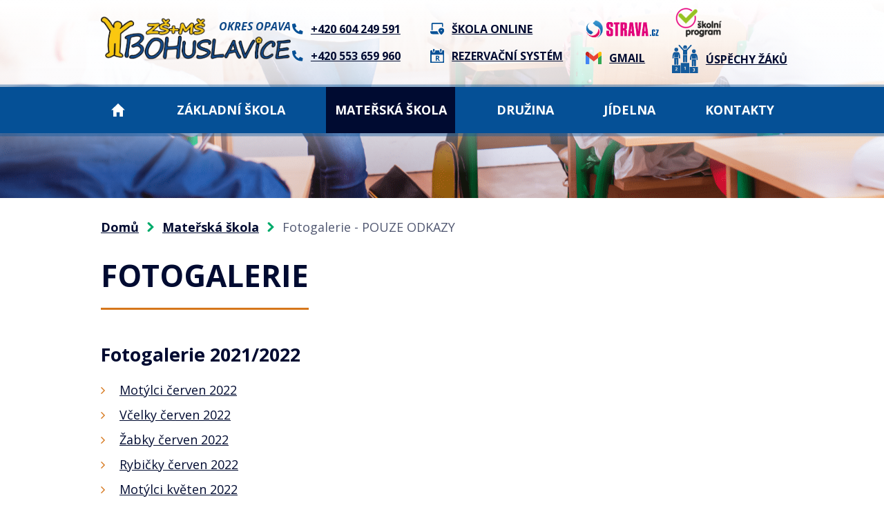

--- FILE ---
content_type: text/html; charset=utf-8
request_url: https://www.zsbohuslavice.cz/fotogalerie-ms-POUZE-ODKAZY
body_size: 9263
content:
<!DOCTYPE html>
<html lang="cs" data-lang-system="cs">
	<head>



		<!--[if IE]><meta http-equiv="X-UA-Compatible" content="IE=EDGE"><![endif]-->
			<meta name="viewport" content="width=device-width, initial-scale=1, user-scalable=yes">
			<meta http-equiv="content-type" content="text/html; charset=utf-8" />
			<meta name="robots" content="index,follow" />
			<meta name="author" content="Antee s.r.o." />
			<meta name="description" content="Jsme moderní vesnická škola umístěná v centru obce. Pracujeme podle nově zpracovaného ŠVP „Škola – základ života“. Podívejte se na náš web." />
			<meta name="viewport" content="width=device-width, initial-scale=1, user-scalable=yes" />
<title>Fotogalerie - POUZE ODKAZY | zsbohuslavice.antee.cz</title>

		<link rel="stylesheet" type="text/css" href="https://cdn.antee.cz/jqueryui/1.8.20/css/smoothness/jquery-ui-1.8.20.custom.css?v=2" integrity="sha384-969tZdZyQm28oZBJc3HnOkX55bRgehf7P93uV7yHLjvpg/EMn7cdRjNDiJ3kYzs4" crossorigin="anonymous" />
		<link rel="stylesheet" type="text/css" href="/style.php?nid=Q1FBQ0k=&amp;ver=1768399196" />
		<link rel="stylesheet" type="text/css" href="/css/libs.css?ver=1768399900" />
		<link rel="stylesheet" type="text/css" href="https://cdn.antee.cz/genericons/genericons/genericons.css?v=2" integrity="sha384-DVVni0eBddR2RAn0f3ykZjyh97AUIRF+05QPwYfLtPTLQu3B+ocaZm/JigaX0VKc" crossorigin="anonymous" />

		<script src="/js/jquery/jquery-3.0.0.min.js" ></script>
		<script src="/js/jquery/jquery-migrate-3.1.0.min.js" ></script>
		<script src="/js/jquery/jquery-ui.min.js" ></script>
		<script src="/js/jquery/jquery.ui.touch-punch.min.js" ></script>
		<script src="/js/libs.min.js?ver=1768399900" ></script>
		<script src="/js/ipo.min.js?ver=1768399889" ></script>
			<script src="/js/locales/cs.js?ver=1768399196" ></script>

			<script src='https://www.google.com/recaptcha/api.js?hl=cs&render=explicit' ></script>

		<link href="/druzina?action=atom" type="application/atom+xml" rel="alternate" title="Družina">
		<link href="/jidelna?action=atom" type="application/atom+xml" rel="alternate" title="Jídelna">
		<link href="/materska-skola?action=atom" type="application/atom+xml" rel="alternate" title="Mateřská škola">
		<link href="/aktuality?action=atom" type="application/atom+xml" rel="alternate" title="Aktuality">
		<link href="/prevence?action=atom" type="application/atom+xml" rel="alternate" title="Prevence">
		<link href="/projekty?action=atom" type="application/atom+xml" rel="alternate" title="Projekty">
		<link href="/volne-pracovni-pozice?action=atom" type="application/atom+xml" rel="alternate" title="Volné pracovní pozice">
		<link href="/dokumenty-skoly?action=atom" type="application/atom+xml" rel="alternate" title="Dokumenty školy">
		<link href="/donatori?action=atom" type="application/atom+xml" rel="alternate" title="Donátoři">
		<link href="/akce-skolni-rok-20222023?action=atom" type="application/atom+xml" rel="alternate" title="Školní rok 2022/2023">
		<link href="/uspechy-zaku?action=atom" type="application/atom+xml" rel="alternate" title="Úspěchy žáků">
		<link href="/akce-skolky?action=atom" type="application/atom+xml" rel="alternate" title="Akce školky">
		<link href="/dulezita-oznameni2?action=atom" type="application/atom+xml" rel="alternate" title="Důležitá oznámení">
		<link href="/dulezita-oznameni-3a?action=atom" type="application/atom+xml" rel="alternate" title="Důležitá oznámení">
		<link href="/dulezita-oznameni-3b?action=atom" type="application/atom+xml" rel="alternate" title="Důležitá oznámení">
		<link href="/dulezita-oznameni-4?action=atom" type="application/atom+xml" rel="alternate" title="Důležitá oznámení">
		<link href="/dulezita-oznameni-5a?action=atom" type="application/atom+xml" rel="alternate" title="Důležitá oznámení">
		<link href="/dulezita-oznameni-5b?action=atom" type="application/atom+xml" rel="alternate" title="Důležitá oznámení">
		<link href="/dulezita-oznameni-6a?action=atom" type="application/atom+xml" rel="alternate" title="Důležitá oznámení">
		<link href="/dulezita-oznameni-6b?action=atom" type="application/atom+xml" rel="alternate" title="Důležitá oznámení">
		<link href="/dulezita-oznameni-7?action=atom" type="application/atom+xml" rel="alternate" title="Důležitá oznámení">
		<link href="/dulezita-oznameni-8?action=atom" type="application/atom+xml" rel="alternate" title="Důležitá oznámení">
		<link href="/dulezita-oznameni-9?action=atom" type="application/atom+xml" rel="alternate" title="Důležitá oznámení">
		<link href="/dulezita-oznameni-1a?action=atom" type="application/atom+xml" rel="alternate" title="Důležitá oznámení">
		<link href="/dulezita-oznameni-1b?action=atom" type="application/atom+xml" rel="alternate" title="Důležitá oznámení">
<link rel="preconnect" href="https://fonts.googleapis.com">
<link rel="preconnect" href="https://fonts.gstatic.com" crossorigin>
<link href="https://fonts.googleapis.com/css2?family=Open+Sans:ital,wght@0,400..700;1,400..700&amp;display=fallback" rel="stylesheet">
<link href="/image.php?nid=19947&amp;oid=9024010&amp;width=32" rel="icon" type="image/png">
<link rel="shortcut icon" href="/image.php?nid=19947&amp;oid=9024010&amp;width=32">
<link rel="preload" href="/image.php?nid=19947&amp;oid=9024011&amp;width=322" as="image">
<link rel="preload" href="/file.php?nid=19947&amp;oid=9024030&amp;width=17" as="image">
<link rel="preload" href="/file.php?nid=19947&amp;oid=9024041&amp;width=21" as="image">
<link rel="preload" href="/file.php?nid=19947&amp;oid=9024037&amp;width=21" as="image">
<link rel="preload" href="/file.php?nid=19947&amp;oid=9024046&amp;width=106" as="image">
<link rel="preload" href="/file.php?nid=19947&amp;oid=9024048&amp;width=24" as="image">
<link rel="preload" href="/file.php?nid=19947&amp;oid=9024044&amp;width=39" as="image">
<script>
ipo.api.live('body', function(el) {
//posun patičky
$(el).find("#ipocopyright").insertAfter("#ipocontainer");
//přidání toggleru pro mobilní menu
if($(window).width() <= 1024) {
$(el).find("ul.topmenulevel1 .topmenulevel2").before("<span class='memu_item_collapse'>");
}
//třída action-button na backlink
$(el).find(".backlink").addClass("action-button");
//odkazy v patičce
$(el).find('.footer_loga a').each(function() {
$(this).attr('href', $(this).attr('data-link'));
$(this).removeAttr('data-link');
});
});
//zjištění počet položek submenu
ipo.api.live('#ipotopmenuwrapper ul.topmenulevel2', function(el) {
$(el).find("> li").each(function( index, es ) {
if(index == 9) {
$(el).addClass("two-column");
}
});
});
</script>
<script>
//označení položek, které mají submenu
ipo.api.live('#ipotopmenu ul.topmenulevel1 li.topmenuitem1', function(el) {
var submenu = $(el).find("ul.topmenulevel2");
if ($(window).width() <= 1024) {
if (submenu.length) {
$(el).addClass("hasSubmenu");
}
}
});
//rozbaleni menu
$(function() {
if ($(window).width() <= 1024) {
$('.topmenuitem1').each(function(){
if($(this).hasClass('active')) {
$(this).find("ul.topmenulevel2").css("display","flex");
$(this).find('.memu_item_collapse').addClass("see-more");
}
});
$(".topmenulevel1 > li.hasSubmenu .memu_item_collapse").click(function(e) {
e.preventDefault();
if($(this).hasClass("see-more")) {
$(this).removeClass("see-more");
$(this).next("ul.topmenulevel2").slideUp();
} else {
$(".topmenulevel1 > li.hasSubmenu .memu_item_collapse").removeClass("see-more");
$(".topmenulevel1 > li.hasSubmenu .memu_item_collapse:not(.see-more)").each(function(){
$("ul.topmenulevel2").slideUp();
});
$(this).addClass("see-more");
$(this).next("ul.topmenulevel2").slideDown();
}
});
}
});
</script>


	</head>

	<body id="page9166349" class="subpage9166349 subpage8713273"
			
			data-nid="19947"
			data-lid="CZ"
			data-oid="9166349"
			data-layout-pagewidth="1024"
			
			data-slideshow-timer="3"
			
						
				
				data-layout="responsive" data-viewport_width_responsive="1024"
			>



						<div id="ipocontainer">

			<div class="menu-toggler">

				<span>Menu</span>
				<span class="genericon genericon-menu"></span>
			</div>

			<span id="back-to-top">

				<i class="fa fa-angle-up"></i>
			</span>

			<div id="ipoheader">

				<div class="header">
	<div class="layout-container flex-container">
		<div class="brand_wrapper">
			<a title="Základní škola a mateřská škola Bohuslavice, příspěvková organizace" href="/" class="header-logo">
				<img src="/image.php?nid=19947&amp;oid=9024011&amp;width=322" alt="ZŠ a MŠ Bohuslavice, okres Opava">
				<span>Okres Opava</span>
			</a>
		</div>
		<div class="header_action">
			<div class="header_links">
				<div>
					<a class="header_link phone" href="tel:+420604249591">
						<span class="icon_holder">
							<img src="/file.php?nid=19947&amp;oid=9024030&amp;width=17" alt="Telefon">
						</span>
						<span class="text_holder">+420 604 249 591</span>
					</a>
					<a class="header_link phone" href="tel:+420553659960">
						<span class="icon_holder">
							<img src="/file.php?nid=19947&amp;oid=9024030&amp;width=17" alt="Telefon">
						</span>
						<span class="text_holder">+420 553 659 960</span>
					</a>
				</div>
				<div>
					<a class="header_link online" href="https://www.skolaonline.cz/prihlaseni/" target="_blank" rel="noopener noreferrer">
						<span class="icon_holder">
							<img src="/file.php?nid=19947&amp;oid=9024041&amp;width=21" alt="Škola online">
						</span>
						<span class="text_holder">Škola online</span>
					</a>
					<a class="header_link rezervace" href="https://zsbohuslavice.reservando.cz" target="_blank" rel="noopener noreferrer">
						<span class="icon_holder">
							<img src="/file.php?nid=19947&amp;oid=9024037&amp;width=21" alt="REZERVAČNÍ SYSTÉM">
						</span>
						<span class="text_holder">REZERVAČNÍ SYSTÉM</span>
					</a>
				</div>
			</div>
			<div class="top_menu_links">
				<div>
					<a class="header_link strava" href="https://www.strava.cz/Strava/Stravnik/Prihlaseni?zarizeni=2874" target="_blank" rel="noopener noreferrer">
						<span class="icon_holder">
							<img src="/file.php?nid=19947&amp;oid=9024046&amp;width=106" alt="Strava.cz">
						</span>
					</a>
					<a class="header_link gmail" href="https://accounts.google.com" target="_blank" rel="noopener noreferrer">
						<span class="icon_holder">
							<img src="/file.php?nid=19947&amp;oid=9024048&amp;width=24" alt="Gmail">
						</span>
						<span class="text_holder">Gmail</span>
					</a>
				</div>
				<div>
					<a class="header_link strava" href="https://system.skolniprogram.cz/" target="_blank" rel="noopener noreferrer">
						<span class="icon_holder">	
							<img src="/image.php?nid=19947&amp;oid=11525150&amp;width=78" alt="Školní program">
						</span>
					</a>
					<a class="header_link gmail" href="/uspechy-zaku">
						<span class="icon_holder">
							<img src="/file.php?nid=19947&amp;oid=9024044&amp;width=36" alt="Úspěchy žáků">
						</span>
						<span class="text_holder">Úspěchy žáků</span>
					</a>
				</div>
			</div>
		</div>
	</div>
</div>



<div class="header_image_wrapper next_pages">
	
		 
		<div class="header_image" style="background-image:url(/image.php?oid=9024391&amp;nid=19947&amp;width=2000);"></div>
		 
	
</div>			</div>

			<div id="ipotopmenuwrapper">

				<div id="ipotopmenu">
<h4 class="hiddenMenu">Horní menu</h4>
<ul class="topmenulevel1"><li class="topmenuitem1 noborder" id="ipomenu8481773"><a href="/">Domů</a></li><li class="topmenuitem1" id="ipomenu8713269"><a href="/zakladni-skola">Základní škola</a><ul class="topmenulevel2"><li class="topmenuitem2" id="ipomenu8713278"><a href="/aktuality">Aktuality</a></li><li class="topmenuitem2" id="ipomenu8713279"><a href="/vyuka">Výuka</a><ul class="topmenulevel3"><li class="topmenuitem3" id="ipomenu8713300"><a href="/tridy">Třídy</a><ul class="topmenulevel4"><li class="topmenuitem4" id="ipomenu12603645"><a href="/sk-rok-20252026">Šk. rok 2025/2026</a><ul class="topmenulevel5"><li class="topmenuitem5" id="ipomenu12603648"><a href="/1a-trida-25-26">1.A třída</a></li><li class="topmenuitem5" id="ipomenu12603649"><a href="/1b-trida-25-26">1.B třída</a></li><li class="topmenuitem5" id="ipomenu12603650"><a href="/2a-trida-25-26">2.A třída</a></li><li class="topmenuitem5" id="ipomenu12603651"><a href="/2b-trida">2.B třída</a></li><li class="topmenuitem5" id="ipomenu12603652"><a href="/3a-trida-25-26">3.A třída</a></li><li class="topmenuitem5" id="ipomenu12603655"><a href="/3b-trida-25-26">3.B třída</a></li><li class="topmenuitem5" id="ipomenu12603659"><a href="/4a-trida-25-26">4.A třída</a></li><li class="topmenuitem5" id="ipomenu12603660"><a href="/4b-trida-25-26">4.B třída</a></li><li class="topmenuitem5" id="ipomenu12603661"><a href="/5-trida-25-26">5. třída</a></li><li class="topmenuitem5" id="ipomenu12603662"><a href="/6a-trida-25-26">6.A třída</a></li><li class="topmenuitem5" id="ipomenu12603664"><a href="/6b-trida-25-26">6.B třída</a></li><li class="topmenuitem5" id="ipomenu12603666"><a href="/7-trida-25-26">7. třída</a></li><li class="topmenuitem5" id="ipomenu12603668"><a href="/8a-trida-25-26">8.A třída</a></li><li class="topmenuitem5" id="ipomenu12603669"><a href="/8b-trida">8.B třída</a></li><li class="topmenuitem5" id="ipomenu12603670"><a href="/9a-trida">9.A třída</a></li><li class="topmenuitem5" id="ipomenu12603671"><a href="/9b-trida">9.B třída</a></li></ul></li><li class="topmenuitem4" id="ipomenu11391819"><a href="/sk-rok-20242025">Šk. rok 2024/2025</a><ul class="topmenulevel5"><li class="topmenuitem5" id="ipomenu11402120"><a href="/1a24">1.A třída</a></li><li class="topmenuitem5" id="ipomenu11402126"><a href="/1b24">1.B třída</a></li><li class="topmenuitem5" id="ipomenu11402127"><a href="/2a-trida">2.A třída</a></li><li class="topmenuitem5" id="ipomenu11402131"><a href="/2b24">2.B třída</a></li><li class="topmenuitem5" id="ipomenu11402139"><a href="/3a24">3.A třída</a></li><li class="topmenuitem5" id="ipomenu11402141"><a href="/3b24">3.B třída</a></li><li class="topmenuitem5" id="ipomenu11402142"><a href="/4-trida24">4. třída</a></li><li class="topmenuitem5" id="ipomenu11402143"><a href="/5a24">5.A třída</a></li><li class="topmenuitem5" id="ipomenu11402145"><a href="/5b24">5.B třída</a></li><li class="topmenuitem5" id="ipomenu11402148"><a href="/6-trida24">6. třída</a></li><li class="topmenuitem5" id="ipomenu11402150"><a href="/7a24">7.A třída</a></li><li class="topmenuitem5" id="ipomenu11402151"><a href="/7b24">7.B třída</a></li><li class="topmenuitem5" id="ipomenu11402153"><a href="/8a24">8.A třída</a></li><li class="topmenuitem5" id="ipomenu11402154"><a href="/8b24">8.B třída</a></li><li class="topmenuitem5" id="ipomenu11402156"><a href="/9-trida24">9. třída</a></li></ul></li><li class="topmenuitem4" id="ipomenu10273708"><a href="/sk-rok-20232024">Šk. rok 2023/2024</a><ul class="topmenulevel5"><li class="topmenuitem5" id="ipomenu10273716"><a href="/1a23">1.A třída</a></li><li class="topmenuitem5" id="ipomenu10282860"><a href="/1b23">1.B třída</a></li><li class="topmenuitem5" id="ipomenu10282861"><a href="/2a23">2.A třída</a></li><li class="topmenuitem5" id="ipomenu10282883"><a href="/2b23">2.B třída</a></li><li class="topmenuitem5" id="ipomenu10282867"><a href="/3trida23">3.třída</a></li><li class="topmenuitem5" id="ipomenu10282870"><a href="/4a23">4.A třída</a></li><li class="topmenuitem5" id="ipomenu10282872"><a href="/4b23">4.B třída</a></li><li class="topmenuitem5" id="ipomenu10282865"><a href="/5-trida23">5. třída</a></li><li class="topmenuitem5" id="ipomenu10282868"><a href="/6a23">6.A třída</a></li><li class="topmenuitem5" id="ipomenu10282871"><a href="/6b23">6.B třída</a></li><li class="topmenuitem5" id="ipomenu10282874"><a href="/7a23">7.A třída</a></li><li class="topmenuitem5" id="ipomenu10282876"><a href="/7b23">7.B třída</a></li><li class="topmenuitem5" id="ipomenu10282880"><a href="/8-trida23">8. třída</a></li><li class="topmenuitem5" id="ipomenu10282882"><a href="/9-trida23">9. třída</a></li></ul></li><li class="topmenuitem4" id="ipomenu9360081"><a href="/sk-rok-20222023">šk. rok 2022/2023</a><ul class="topmenulevel5"><li class="topmenuitem5" id="ipomenu9360034"><a href="/1a">1.A</a><ul class="topmenulevel6"><li class="topmenuitem6" id="ipomenu9364913"><a href="/dulezita-oznameni-1a">Důležitá oznámení</a></li><li class="topmenuitem6" id="ipomenu9360154"><a href="/fotogalerie-1a">Fotogalerie 1.A</a></li></ul></li><li class="topmenuitem5" id="ipomenu9360035"><a href="/1b">1.B</a><ul class="topmenulevel6"><li class="topmenuitem6" id="ipomenu9364915"><a href="/dulezita-oznameni-1b">Důležitá oznámení</a></li><li class="topmenuitem6" id="ipomenu9360349"><a href="/fotogalerie-1b">Fotogalerie 1.B</a></li></ul></li><li class="topmenuitem5" id="ipomenu9360037"><a href="/2-trida">2. třída</a><ul class="topmenulevel6"><li class="topmenuitem6" id="ipomenu9364419"><a href="/dulezita-oznameni2">Důležitá oznámení</a></li><li class="topmenuitem6" id="ipomenu9364423"><a href="/fotogalerie-2">Fotogalerie 2.</a></li></ul></li><li class="topmenuitem5" id="ipomenu9360110"><a href="/3a">3.A</a><ul class="topmenulevel6"><li class="topmenuitem6" id="ipomenu9364430"><a href="/dulezita-oznameni-3a">Důležitá oznámení</a></li><li class="topmenuitem6" id="ipomenu9364431"><a href="/fotogalerie-3a">Fotogalerie 3.A</a></li></ul></li><li class="topmenuitem5" id="ipomenu9360113"><a href="/3b">3.B</a><ul class="topmenulevel6"><li class="topmenuitem6" id="ipomenu9364432"><a href="/dulezita-oznameni-3b">Důležitá oznámení</a></li><li class="topmenuitem6" id="ipomenu9364433"><a href="/fotogalerie-3b">Fotogalerie 3.B</a></li></ul></li><li class="topmenuitem5" id="ipomenu9360114"><a href="/4-trida">4. třída</a><ul class="topmenulevel6"><li class="topmenuitem6" id="ipomenu9364439"><a href="/dulezita-oznameni-4">Důležitá oznámení</a></li><li class="topmenuitem6" id="ipomenu9364456"><a href="/fotogalerie-4">Fotogalerie 4.</a></li></ul></li><li class="topmenuitem5" id="ipomenu9360115"><a href="/5a">5.A</a><ul class="topmenulevel6"><li class="topmenuitem6" id="ipomenu9364458"><a href="/dulezita-oznameni-5a">Důležitá oznámení</a></li><li class="topmenuitem6" id="ipomenu9364459"><a href="/fotogalerie-5a">Fotogalerie 5.A</a></li></ul></li><li class="topmenuitem5" id="ipomenu9360116"><a href="/5b">5.B</a><ul class="topmenulevel6"><li class="topmenuitem6" id="ipomenu9364460"><a href="/dulezita-oznameni-5b">Důležitá oznámení</a></li><li class="topmenuitem6" id="ipomenu9364461"><a href="/fotogalerie-5b">Fotogalerie 5.B</a></li></ul></li><li class="topmenuitem5" id="ipomenu9360118"><a href="/6a">6.A</a><ul class="topmenulevel6"><li class="topmenuitem6" id="ipomenu9364462"><a href="/dulezita-oznameni-6a">Důležitá oznámení</a></li><li class="topmenuitem6" id="ipomenu9375061"><a href="/fotogalerie-6a">Fotogalerie 6.A</a></li></ul></li><li class="topmenuitem5" id="ipomenu9360119"><a href="/6b">6.B</a><ul class="topmenulevel6"><li class="topmenuitem6" id="ipomenu9364466"><a href="/dulezita-oznameni-6b">Důležitá oznámení</a></li><li class="topmenuitem6" id="ipomenu9364467"><a href="/fotogalerie-6b">Fotogalerie 6.B</a></li></ul></li><li class="topmenuitem5" id="ipomenu9360120"><a href="/7-trida">7. třída</a><ul class="topmenulevel6"><li class="topmenuitem6" id="ipomenu9364468"><a href="/dulezita-oznameni-7">Důležitá oznámení</a></li><li class="topmenuitem6" id="ipomenu9364469"><a href="/fotogalerie-7">Fotogalerie 7.</a></li></ul></li><li class="topmenuitem5" id="ipomenu9360122"><a href="/8-trida">8. třída</a><ul class="topmenulevel6"><li class="topmenuitem6" id="ipomenu9364470"><a href="/dulezita-oznameni-8">Důležitá oznámení</a></li><li class="topmenuitem6" id="ipomenu9364472"><a href="/fotogalerie-8">Fotogalerie 8</a></li></ul></li><li class="topmenuitem5" id="ipomenu9360123"><a href="/9-trida">9. třída</a><ul class="topmenulevel6"><li class="topmenuitem6" id="ipomenu9364473"><a href="/dulezita-oznameni-9">Důležitá oznámení</a></li><li class="topmenuitem6" id="ipomenu9364474"><a href="/fotogalerie-9">Fotogalerie 9.</a></li></ul></li></ul></li></ul></li><li class="topmenuitem3" id="ipomenu12658826"><a href="https://aplikace.skolaonline.cz/SOL/PublicWeb/zsbohuslavice/KWE009_RozvrhTridy.aspx?rezim=iframe" target="_top">Týdenní rozvrhy tříd</a></li><li class="topmenuitem3" id="ipomenu8713298"><a href="/organizace-skolniho-roku">Organizace školního roku</a></li><li class="topmenuitem3" id="ipomenu8713304"><a href="/krouzky">Kroužky</a></li><li class="topmenuitem3" id="ipomenu8713297"><a href="/distancni-vyuka">Distanční výuka</a></li><li class="topmenuitem3" id="ipomenu8713302"><a href="/skolni-sportovni-liga">Školní sportovní liga</a></li></ul></li><li class="topmenuitem2" id="ipomenu9086860"><a href="/fotogalerie-zs">Fotogalerie</a><ul class="topmenulevel3"><li class="topmenuitem3" id="ipomenu12603772"><a href="/2025-2026-zs-foto">2025/2026</a><ul class="topmenulevel4"><li class="topmenuitem4" id="ipomenu12603774"><a href="/akce-zs-25-26">Akce ZŠ</a></li><li class="topmenuitem4" id="ipomenu12603775"><a href="/prace-zaku-25-26">Práce žáků</a></li></ul></li><li class="topmenuitem3" id="ipomenu11402252"><a href="/20242025">2024/2025</a><ul class="topmenulevel4"><li class="topmenuitem4" id="ipomenu11402279"><a href="/akce-zs24">Akce ZŠ</a></li><li class="topmenuitem4" id="ipomenu11731124"><a href="/prace-zaku2425">Práce žáků</a></li></ul></li><li class="topmenuitem3" id="ipomenu10282894"><a href="/20232024">2023/2024</a><ul class="topmenulevel4"><li class="topmenuitem4" id="ipomenu10282903"><a href="/akce-zs23">Akce ZŠ</a></li><li class="topmenuitem4" id="ipomenu10282907"><a href="/prace-zaku23">Práce žáků</a></li></ul></li><li class="topmenuitem3" id="ipomenu9210202"><a href="/20222023">2022/2023</a><ul class="topmenulevel4"><li class="topmenuitem4" id="ipomenu9360411"><a href="/hromadne-akce-skoly-">Akce školy</a></li><li class="topmenuitem4" id="ipomenu9481908"><a href="/prace-zaku">Práce žáků</a></li></ul></li><li class="topmenuitem3" id="ipomenu9086874"><a href="/fotogalerie-skolni-rok-20212022">2021/2022</a></li></ul></li><li class="topmenuitem2" id="ipomenu8713282"><a href="/ucitele">Učitelé</a><ul class="topmenulevel3"><li class="topmenuitem3" id="ipomenu8810223"><a href="https://zsbohuslavice.reservando.cz/" target="_blank">Konzultační hodiny</a></li></ul></li><li class="topmenuitem2" id="ipomenu8713283"><a href="/poradenstvi">Poradenství</a><ul class="topmenulevel3"><li class="topmenuitem3" id="ipomenu8713307"><a href="/vychovne-poradenstvi">Výchovné poradenství</a></li><li class="topmenuitem3" id="ipomenu8713308"><a href="/kam-na-skolu">Kam na školu</a></li><li class="topmenuitem3" id="ipomenu8713309"><a href="/prihlasky">Přihlášky</a></li></ul></li><li class="topmenuitem2" id="ipomenu8713286"><a href="/prevence">Prevence</a><ul class="topmenulevel3"><li class="topmenuitem3" id="ipomenu11524260"><a href="/skolni-poradentske-pracoviste">ŠKOLNÍ PORADENSKÉ PRACOVIŠTĚ</a></li><li class="topmenuitem3" id="ipomenu11524277"><a href="/metodik-prevence">METODIK PREVENCE</a></li><li class="topmenuitem3" id="ipomenu11524279"><a href="/skolni-psycholog">ŠKOLNÍ PSYCHOLOG</a></li><li class="topmenuitem3" id="ipomenu11524281"><a href="/vychovny-poradce">VÝCHOVNÝ PORADCE</a></li></ul></li><li class="topmenuitem2" id="ipomenu8713287"><a href="/skolska-rada">Školská rada</a></li><li class="topmenuitem2" id="ipomenu10293153"><a href="/zakovsky-parlament">Žákovský parlament</a></li><li class="topmenuitem2" id="ipomenu8713288"><a href="/klub-rodicu">Klub rodičů</a><ul class="topmenulevel3"><li class="topmenuitem3" id="ipomenu13036060"><a href="/20252026-kr">2025/2026 KR</a></li><li class="topmenuitem3" id="ipomenu11524475"><a href="/20242025-kr">2024/2025 KR</a></li><li class="topmenuitem3" id="ipomenu10283159"><a href="/20232024kr">2023/2024</a></li><li class="topmenuitem3" id="ipomenu9353564"><a href="/2022-23">2022/2023</a></li><li class="topmenuitem3" id="ipomenu8812738"><a href="/20212022">2021/2022</a></li><li class="topmenuitem3" id="ipomenu8812740"><a href="/20192020">2019/2020</a></li><li class="topmenuitem3" id="ipomenu8812741"><a href="/20182019">2018/2019</a></li><li class="topmenuitem3" id="ipomenu8812743"><a href="/20172018">2017/2018</a></li><li class="topmenuitem3" id="ipomenu8812749"><a href="/20162017">2016/2017</a></li><li class="topmenuitem3" id="ipomenu8812751"><a href="/20152016">2015/2016</a></li></ul></li><li class="topmenuitem2" id="ipomenu9162380"><a href="/uspechy-zaku">Úspěchy žáků</a></li><li class="topmenuitem2" id="ipomenu8974519"><a href="/dokumenty-skoly">Dokumenty školy</a><ul class="topmenulevel3"><li class="topmenuitem3" id="ipomenu9319322"><a href="/dokumenty-pro-rodice">DOKUMENTY PRO RODIČE</a></li><li class="topmenuitem3" id="ipomenu9319867"><a href="/ostatni-dokumetny-zs">OSTATNÍ DOKUMETNY ZŠ</a></li><li class="topmenuitem3" id="ipomenu9680274"><a href="/zverejnovani-rozpoctu">ZVEŘEJŇOVÁNÍ ROZPOČTŮ</a></li></ul></li><li class="topmenuitem2" id="ipomenu8713292"><a href="/projekty">Projekty</a></li><li class="topmenuitem2" id="ipomenu8713295"><a href="/volne-pracovni-pozice">Volné pracovní pozice</a></li><li class="topmenuitem2" id="ipomenu8713296"><a href="/telocvicna-pronajem">Tělocvična pronájem</a></li><li class="topmenuitem2" id="ipomenu8481775"><a href="/povinne-zverejnovane-informace">Povinně zveřejňované informace</a></li></ul></li><li class="topmenuitem1 active" id="ipomenu8713273"><a href="/materska-skola">Mateřská škola</a><ul class="topmenulevel2"><li class="topmenuitem2" id="ipomenu9166336"><a href="https://zsbohuslavice.antee.cz/materska-skola" target="_top">Aktuality</a></li><li class="topmenuitem2" id="ipomenu9215084"><a href="/akce-skolky">Akce školky</a></li><li class="topmenuitem2" id="ipomenu8968987"><a href="/tridy-ms">Třídy</a><ul class="topmenulevel3"><li class="topmenuitem3" id="ipomenu8968988"><a href="/rybicky">Rybičky</a><ul class="topmenulevel4"><li class="topmenuitem4" id="ipomenu9275213"><a href="/galerie-rybicky">Fotogalerie-Rybičky</a><ul class="topmenulevel5"><li class="topmenuitem5" id="ipomenu12605797"><a href="/20252026-ms-rybicky">2025/2026</a></li><li class="topmenuitem5" id="ipomenu11405836"><a href="/20242025msrybicky">2024/2025</a></li><li class="topmenuitem5" id="ipomenu10290600"><a href="/20232024-ms-ryb">2023/2024</a></li><li class="topmenuitem5" id="ipomenu8968995"><a href="/rybicky-2022-2023">2022/2023</a></li></ul></li></ul></li><li class="topmenuitem3" id="ipomenu8968989"><a href="/vcelky">Včelky</a><ul class="topmenulevel4"><li class="topmenuitem4" id="ipomenu9281309"><a href="/galerie-vcelky">Fotogalerie - Včelky</a><ul class="topmenulevel5"><li class="topmenuitem5" id="ipomenu12605804"><a href="/20252026-ms-vcelky">2025/2026</a></li><li class="topmenuitem5" id="ipomenu11405853"><a href="/20242025msvcelky">2024/2025</a></li><li class="topmenuitem5" id="ipomenu10304414"><a href="/20232024-ms-vcel">2023/2024</a></li><li class="topmenuitem5" id="ipomenu9490751"><a href="/20222023_fotogalerie_vcelky">2022/2023</a></li></ul></li></ul></li><li class="topmenuitem3" id="ipomenu8968990"><a href="/zabky">Žabky</a><ul class="topmenulevel4"><li class="topmenuitem4" id="ipomenu9281351"><a href="/fotogalerie-zabky">Fotogalerie - Žabky</a><ul class="topmenulevel5"><li class="topmenuitem5" id="ipomenu12605810"><a href="/20252026-ms-zabky">2025/2026</a></li><li class="topmenuitem5" id="ipomenu11405907"><a href="/20242025mszabky">2024/2025</a></li><li class="topmenuitem5" id="ipomenu10304431"><a href="/20232024-ms-zab">2023/2024</a></li><li class="topmenuitem5" id="ipomenu9281353"><a href="/zabky20222023">2022/2023</a></li></ul></li></ul></li><li class="topmenuitem3" id="ipomenu8968991"><a href="/motylci">Motýlci</a><ul class="topmenulevel4"><li class="topmenuitem4" id="ipomenu9281389"><a href="/fotogalerie-motylci">Fotogalerie - Motýlci</a><ul class="topmenulevel5"><li class="topmenuitem5" id="ipomenu12605829"><a href="/20252026-ms-motylci">2025/2026</a></li><li class="topmenuitem5" id="ipomenu11405920"><a href="/20242025msmotylci">2024/2025</a></li><li class="topmenuitem5" id="ipomenu10304442"><a href="/20232024-ms-mot">2023/2024</a></li><li class="topmenuitem5" id="ipomenu9281394"><a href="/motylci20222023">2022/2023</a></li></ul></li></ul></li><li class="topmenuitem3" id="ipomenu8968993"><a href="/ms-zavada">MŠ Závada</a><ul class="topmenulevel4"><li class="topmenuitem4" id="ipomenu9281480"><a href="/fotogalerie-ms-zavada">Fotogalerie - MŠ Závada</a><ul class="topmenulevel5"><li class="topmenuitem5" id="ipomenu12605836"><a href="/20252026-ms-zavada">2025/2026</a></li><li class="topmenuitem5" id="ipomenu11405943"><a href="/20242025mszavada">2024/2025</a></li><li class="topmenuitem5" id="ipomenu10304554"><a href="/20232024-ms-zav">2023/2024</a></li><li class="topmenuitem5" id="ipomenu9281507"><a href="/mszavada20222023">2022/2023</a></li></ul></li></ul></li></ul></li><li class="topmenuitem2" id="ipomenu9166393"><a href="/dokumenty-ms">Dokumenty, informace pro rodiče</a></li><li class="topmenuitem2" id="ipomenu9210252"><a href="/fotogalerie-ms">Fotogalerie</a><ul class="topmenulevel3"><li class="topmenuitem3" id="ipomenu12608410"><a href="/20252026-ms-fotogalerie">2025/2026</a></li><li class="topmenuitem3" id="ipomenu11405757"><a href="/20242025ms">2024/2025</a></li><li class="topmenuitem3" id="ipomenu10290578"><a href="/20232024fotoMS">2023/2024</a><ul class="topmenulevel4"><li class="topmenuitem4" id="ipomenu10304643"><a href="/hromadne-akce-ms-23-24">Hromadné akce</a></li></ul></li></ul></li><li class="topmenuitem2" id="ipomenu9208949"><a href="/kontakt">Zaměstnanci MŠ</a></li></ul></li><li class="topmenuitem1" id="ipomenu8713270"><a href="/druzina">Družina</a><ul class="topmenulevel2"><li class="topmenuitem2" id="ipomenu10283056"><a href="/dokumenty-sd">Dokumenty ŠD</a></li><li class="topmenuitem2" id="ipomenu10283033"><a href="/fotogalerie">Fotogalerie</a><ul class="topmenulevel3"><li class="topmenuitem3" id="ipomenu12865351"><a href="/20252026-SD">2025/2026</a></li><li class="topmenuitem3" id="ipomenu10283066"><a href="/foto20242025druz">2024/2025</a></li></ul></li></ul></li><li class="topmenuitem1" id="ipomenu8713272"><a href="/jidelna">Jídelna</a><ul class="topmenulevel2"><li class="topmenuitem2" id="ipomenu12613296"><a href="https://app.strava.cz/jidelnicky?jidelna=2874" target="_top">Aktuální jídelníček</a></li></ul></li><li class="topmenuitem1" id="ipomenu8713274"><a href="/kontakty">Kontakty</a></li></ul>
					<div class="cleartop"></div>
				</div>
			</div>
			<div id="ipomain">
				
				<div id="ipomainframe">
					<div id="ipopage">
<div id="iponavigation">
	<h5 class="hiddenMenu">Drobečková navigace</h5>
	<p>
			<a href="/">Domů</a> <span class="separator">&gt;</span>
			<a href="/materska-skola">Mateřská škola</a> <span class="separator">&gt;</span>
			<span class="currentPage">Fotogalerie - POUZE ODKAZY</span>
	</p>

</div>
						<div class="ipopagetext">
							<div class="text view-default content">
								

<div id="snippet--flash"></div>
								
																	<div class="paragraph">
<h1>Fotogalerie</h1>
<h2>Fotogalerie 2021/2022</h2>
<ul>
<li><a href="https://materskaskolabohuslavice.rajce.idnes.cz/Motylci_cerven_2022/1508764959">Motýlci červen 2022</a></li>
<li><a href="https://materskaskolabohuslavice.rajce.idnes.cz/Vcelky_cerven_2022/1508764944">Včelky červen 2022</a></li>
<li><a href="https://materskaskolabohuslavice.rajce.idnes.cz/Zabky_cerven_2022/1508764926">Žabky červen 2022</a></li>
<li><a href="https://materskaskolabohuslavice.rajce.idnes.cz/Rybicky_cerven_2022/1508764911">Rybičky červen 2022</a></li>
<li><a href="https://materskaskolabohuslavice.rajce.idnes.cz/Motylci_kveten_2022/1508764882">Motýlci květen 2022</a></li>
<li><a href="https://materskaskolabohuslavice.rajce.idnes.cz/Vcelky_kveten_2022/1508764854">Včelky květen 2022</a></li>
<li><a href="https://materskaskolabohuslavice.rajce.idnes.cz/Zabky_kveten_2022/1508764853">Žabky květen 2022</a></li>
<li><a href="https://materskaskolabohuslavice.rajce.idnes.cz/Rybicky_kveten_2022/1508764851">Rybičky květen 2022</a></li>
<li><a href="https://materskaskolabohuslavice.rajce.idnes.cz/Motylci_duben_2022/1508764850">Motýlci duben 2022</a></li>
<li><a href="https://materskaskolabohuslavice.rajce.idnes.cz/Vcelky_duben_2022/1508764849">Včelky duben 2022</a></li>
<li><a href="https://materskaskolabohuslavice.rajce.idnes.cz/Zabky_duben_2022/1508764847">Žabky duben 2022</a></li>
<li><a href="https://materskaskolabohuslavice.rajce.idnes.cz/Rybicky_duben_2022/1508764837">Rybičky duben 2022</a></li>
<li><a href="https://materskaskolabohuslavice.rajce.idnes.cz/Motylci_brezen_2022/1508764816">Motýlci březen 2022</a></li>
<li><a href="https://materskaskolabohuslavice.rajce.idnes.cz/Vcelky_brezen_2022/1508764797">Včelky březen 2022</a></li>
<li><a href="https://materskaskolabohuslavice.rajce.idnes.cz/Zabky_brezen_2022/1508764781">Žabky březen 2022</a></li>
<li><a href="https://materskaskolabohuslavice.rajce.idnes.cz/Rybicky_brezen_2022/1508764779">Rybičky březen 2022</a></li>
<li><a href="https://materskaskolabohuslavice.rajce.idnes.cz/Motylci_unor_2022/1508764770">Motýlci únor 2022</a></li>
<li><a href="https://materskaskolabohuslavice.rajce.idnes.cz/Vcelky_unor_2022/1508764767">Včelky únor 2022</a></li>
<li><a href="https://materskaskolabohuslavice.rajce.idnes.cz/Zabky_unor_2022/1508764766">Žabky únor 2022</a></li>
<li><a href="https://materskaskolabohuslavice.rajce.idnes.cz/Rybicky_unor_2022/1508764764">Rybičky únor 2022</a></li>
<li><a href="https://materskaskolabohuslavice.rajce.idnes.cz/Motylci_leden_2022/1508764761">Motýlci leden 2022</a></li>
<li><a href="https://materskaskolabohuslavice.rajce.idnes.cz/Vcelky_leden_2022/1508764760">Včelky leden 2022</a></li>
<li><a href="https://materskaskolabohuslavice.rajce.idnes.cz/Zabky_leden_2022/1508764739">Žabky leden 2022</a></li>
<li><a href="https://materskaskolabohuslavice.rajce.idnes.cz/Rybicky_leden_2022/1508764707">Rybičky leden 2022</a></li>
<li><a href="https://materskaskolabohuslavice.rajce.idnes.cz/Motylci_prosinec_2021/1508764706">Motýlci prosinec 2021</a></li>
<li><a href="https://materskaskolabohuslavice.rajce.idnes.cz/Vcelky_prosinec_2021/1508764704">Včelky prosinec 2021</a></li>
<li><a href="https://materskaskolabohuslavice.rajce.idnes.cz/Zabky_prosinec_2021/">Žabky prosinec 2021</a></li>
<li><a href="https://materskaskolabohuslavice.rajce.idnes.cz/Rybicky_prosinec_2021/1508764702">Rybičky prosinec 2021</a></li>
<li><a href="https://materskaskolabohuslavice.rajce.idnes.cz/Rybicky_listopad_2021">Rybičky listopad 2021</a></li>
<li><a href="https://materskaskolabohuslavice.rajce.idnes.cz/Zabky_listopad_2021/1508764661">Žabky listopad 2021</a></li>
<li><a href="https://materskaskolabohuslavice.rajce.idnes.cz/Vcelky_listopad_2021/1508764683">Včelky listopad 2021</a></li>
<li><a href="https://materskaskolabohuslavice.rajce.idnes.cz/Motylci_listopad_2021/1508764684">Motýlci listopad 2021</a></li>
<li><a href="https://materskaskolabohuslavice.rajce.idnes.cz/Rybicky_rijen_2021/1508584542">Rybičky říjen 2021</a></li>
<li><a href="https://materskaskolabohuslavice.rajce.idnes.cz/Zabky_rijen_2021/1508764230">Žabky říjen 2021</a></li>
<li><a href="https://materskaskolabohuslavice.rajce.idnes.cz/Vcelky_rijen_2021/1508764395">Včelky říjen 2021</a></li>
<li><a href="https://materskaskolabohuslavice.rajce.idnes.cz/Motylci_rijen_2021/1508764389">Motýlci říjen 2021</a></li>
<li><a href="http://materskaskolabohuslavice.rajce.idnes.cz/rybicky_zari_2021/">Rybičky září 2021</a></li>
<li><a href="http://materskaskolabohuslavice.rajce.idnes.cz/Zabky_zari_2021/1503063446">Žabky září 2021</a></li>
<li><a href="http://materskaskolabohuslavice.rajce.idnes.cz/Vcelky_zari_2021/1503064735">Včelky září 2021</a></li>
<li><a href="http://materskaskolabohuslavice.rajce.idnes.cz/Motylci_zari_2021/1503066248">Motýlci září 2021</a></li>
</ul>
<h2>Fotogalerie 2020/2021</h2>
<ul>
<li><a href="http://https//materskaskolabohuslavice.rajce.idnes.cz/Odpoledni_hry/">Odpolední hry</a></li>
<li><a href="https://materskaskolabohuslavice.rajce.idnes.cz/rybicky/">Rybičky v září</a></li>
<li><a href="https://materskaskolabohuslavice.rajce.idnes.cz/Zabky_v_zari_2020/">Žabky v září</a></li>
<li><a href="https://materskaskolabohuslavice.rajce.idnes.cz/Vcelky_zari_2020/">Včelky září</a></li>
<li><a href="https://materskaskolabohuslavice.rajce.idnes.cz/Zabky_v_rijnu_2020/">Žabky v říjnu</a></li>
<li><a href="https://materskaskolabohuslavice.rajce.idnes.cz/Vcelky_a_Motylci_listopad_2020/">Včelky a Motýlci listopad</a></li>
<li><a href="https://materskaskolabohuslavice.rajce.idnes.cz/Rybicky_a_Motylci_prosinec_2020/">Rybičky a Motýlci prosinec 2020</a></li>
<li><a href="https://materskaskolabohuslavice.rajce.idnes.cz/Vcelky_a_Motylci_prosinec_2020/">Včelky a Motýlci prosinec 2020</a></li>
<li><a href="https://materskaskolabohuslavice.rajce.idnes.cz/Zabky_prosinec_2020/">Žabky prosinec 2020</a></li>
<li><a href="http://materskaskolabohuslavice.rajce.idnes.cz/Vcelky_a_Motylci_-_leden_2021/">Včelky a Motýlci leden 2021</a></li>
<li><a href="http://materskaskolabohuslavice.rajce.idnes.cz/Rybicky_a_Motylci_-_leden_2021/">Rybičky a Motýlci leden 2021</a></li>
<li><a href="http://materskaskolabohuslavice.rajce.idnes.cz/Zabky_leden_2021/">Žabky leden 2021</a></li>
<li><a href="http://materskaskolabohuslavice.rajce.idnes.cz/Motylci_leden_2021_praxe/">Motýlci leden 2021 praxe</a></li>
<li><a href="http://materskaskolabohuslavice.rajce.idnes.cz/Rybicky_unor_2021/">Rybičky únor 2021</a></li>
<li><a href="http://materskaskolabohuslavice.rajce.idnes.cz/Zabky_unor_2021/">Žabky únor 2021</a></li>
<li><a href="http://materskaskolabohuslavice.rajce.idnes.cz/Vcelky_unor_2021/">Včelky únor 2021</a></li>
<li><a href="http://materskaskolabohuslavice.rajce.idnes.cz/Motylci_unor_2021/">Motýlci únor 2021</a></li>
<li><a href="http://materskaskolabohuslavice.rajce.idnes.cz/Rybicky_brezen_2021/">Rybičky březen 2021</a></li>
<li><a href="http://materskaskolabohuslavice.rajce.idnes.cz/Zabky_brezen_2021/">Žabky březen 2021</a></li>
<li><a href="http://materskaskolabohuslavice.rajce.idnes.cz/Vcelky_brezen_2021/">Včelky březen 2021</a></li>
<li><a href="http://materskaskolabohuslavice.rajce.idnes.cz/Motylci_brezen_2021/">Motýlci březen 2021</a></li>
<li><a href="https://materskaskolabohuslavice.rajce.idnes.cz/Zabky_duben_2021/">Žabky duben 2021</a></li>
<li><a href="https://materskaskolabohuslavice.rajce.idnes.cz/Vcelky_duben_2021/">Včelky duben 2021</a></li>
<li><a href="https://materskaskolabohuslavice.rajce.idnes.cz/Zabky_kveten_2021/">Žabky květen 2021</a></li>
<li><a href="https://materskaskolabohuslavice.rajce.idnes.cz/Vcelky_kveten_2021/">Včelky květen 2021</a></li>
<li><a href="https://materskaskolabohuslavice.rajce.idnes.cz/Motylci_kveten_2021/">Motýlci květen 2021</a></li>
<li><a href="https://materskaskolabohuslavice.rajce.idnes.cz/Rybicky_cerven_2021/">Rybičky červen 2021</a></li>
<li><a href="https://materskaskolabohuslavice.rajce.idnes.cz/Zabky_cerven_2021/">Žabky červen 2021</a></li>
<li><a href="https://materskaskolabohuslavice.rajce.idnes.cz/Vcelky_cerven_2021/">Včelky červen 2021</a></li>
<li><a href="https://materskaskolabohuslavice.rajce.idnes.cz/Motylci_cerven_2021/">Motýlci červen 2021</a></li>
</ul></div>
															</div>
						</div>
					</div>


					

					

					<div class="hrclear"></div>
					<div id="ipocopyright">
<div class="copyright">
	<div class="page_footer flex-container">
	<div class="left_col">
		<h2>ZŠ a MŠ Bohuslavice</h2>
		<div class="flex-container">
			<div class="footer_block">
				<p>
					<strong>Adresa</strong><br>
					Opavská 222, 747 19 Bohuslavice
				</p>
				<p>
					<strong>E-mail</strong><br>
					<a href="mailto:sekretariat.ekonomka@zsbohuslavice.cz">sekretariat.ekonomka@zsbohuslavice.cz</a>
				</p>
				<p class="phone_links">
					<strong>Telefon na sekretariát</strong><br>
					<a href="tel:+420553659960">+420 553 659 960</a> <a href="tel:+420604249591">+420 604 249 591</a>
				</p>
			</div>
			<div class="footer_block">
			</div>
		</div>
	</div>
	<div class="right_col">
		<a title="Zobrazit na mapě" class="footer_map" href="https://mapy.cz/s/fonurakuha" target="_blank" rel="noopener noreferrer">
			<span class="action-button">Zobrazit na mapě</span>
		</a>
	</div>
</div>
<div class="footer_loga">
	<div class="layout-container flex-container" style="gap: 1rem;">
		
			
			<a class="link_logo" data-link="https://www.msmt.cz/" href="#" target="_blank" rel="noopener noreferrer">
				<img src="/image.php?oid=9024852&amp;nid=19947&amp;height=75" alt="https://www.msmt.cz/">
			</a>
			
			<a class="link_logo" data-link="/file.php?nid=19947&amp;oid=8719529" href="#" target="_blank" rel="noopener noreferrer">
				<img src="/image.php?oid=9024851&amp;nid=19947&amp;height=75" alt="/file.php?nid=19947&amp;oid=8719529">
			</a>
			
			<a class="link_logo" data-link="/image.php?nid=19947&amp;oid=8719528" href="#" target="_blank" rel="noopener noreferrer">
				<img src="/image.php?oid=9024850&amp;nid=19947&amp;height=75" alt="/image.php?nid=19947&amp;oid=8719528">
			</a>
			
			<a class="link_logo" data-link="https://www.zsbohuslavice.cz/file.php?nid=19947&amp;oid=9360024" href="#" target="_blank" rel="noopener noreferrer">
				<img src="/image.php?oid=9359739&amp;nid=19947&amp;height=75" alt="https://www.zsbohuslavice.cz/file.php?nid=19947&amp;oid=9360024">
			</a>
			
			<a class="link_logo" data-link="/file.php?nid=19947&amp;oid=9471904" href="#" target="_blank" rel="noopener noreferrer">
				<img src="/image.php?oid=9473273&amp;nid=19947&amp;height=75" alt="/file.php?nid=19947&amp;oid=9471904">
			</a>
			
			<a class="link_logo" data-link="https://ekoskola.cz/cz" href="#" target="_blank" rel="noopener noreferrer">
				<img src="/image.php?oid=9024849&amp;nid=19947&amp;height=75" alt="https://ekoskola.cz/cz">
			</a>
			
			<a class="link_logo" data-link="https://www.bohuslavice.eu/" href="#" target="_blank" rel="noopener noreferrer">
				<img src="/image.php?oid=9024848&amp;nid=19947&amp;height=75" alt="https://www.bohuslavice.eu/">
			</a>
			
			<a class="link_logo" data-link="/image.php?nid=19947&amp;oid=10283419" href="#" target="_blank" rel="noopener noreferrer">
				<img src="/image.php?oid=10283427&amp;nid=19947&amp;height=75" alt="/image.php?nid=19947&amp;oid=10283419">
			</a>
			
			<a class="link_logo" data-link="/file.php?nid=19947&amp;oid=12619610" href="#" target="_blank" rel="noopener noreferrer">
				<img src="/image.php?oid=12619027&amp;nid=19947&amp;height=75" alt="/file.php?nid=19947&amp;oid=12619610">
			</a>
			
			<a class="link_logo" data-link="/file.php?nid=19947&amp;oid=12620524" href="#" target="_blank" rel="noopener noreferrer">
				<img src="/image.php?oid=12620526&amp;nid=19947&amp;height=75" alt="/file.php?nid=19947&amp;oid=12620524">
			</a>
			  
		
		<span class="btn_holder">
			<a class="action-button" href="/donatori">Donátoři</a>
		</span>
	</div>
</div>
<div class="row antee">
	<div class="layout-container">
		<div>
			<strong>© 2026 Základní škola a mateřská škola Bohuslavice</strong>, příspěvková organizace, <a href="mailto:gabriela.prchalova@zsbohuslavice.cz">Kontaktovat webmastera</a>, <span id="links"><a href="/prohlaseni-o-pristupnosti">Prohlášení o přístupnosti</a>, <a href="https://archiv.zsbohuslavice.cz/">Starý web - archiv</a>, <a href="/mapa-stranek">Mapa stránek</a>, <a href="/donatori">Donátoři</a></span>
		</div>
		<div>
			<strong>ANTEE s.r.o.</strong> - <a href="https://www.antee.cz/" target="_blank" rel="noopener noreferrer">Tvorba webových stránek, Redakční systém IPO</a>
		</div>
	</div>
</div>
</div>
					</div>
					<div id="ipostatistics">
<script >
	var _paq = _paq || [];
	_paq.push(['disableCookies']);
	_paq.push(['trackPageView']);
	_paq.push(['enableLinkTracking']);
	(function() {
		var u="https://matomo.antee.cz/";
		_paq.push(['setTrackerUrl', u+'piwik.php']);
		_paq.push(['setSiteId', 6617]);
		var d=document, g=d.createElement('script'), s=d.getElementsByTagName('script')[0];
		g.defer=true; g.async=true; g.src=u+'piwik.js'; s.parentNode.insertBefore(g,s);
	})();
</script>
<script >
	$(document).ready(function() {
		$('a[href^="mailto"]').on("click", function(){
			_paq.push(['setCustomVariable', 1, 'Click mailto','Email='+this.href.replace(/^mailto:/i,'') + ' /Page = ' +  location.href,'page']);
			_paq.push(['trackGoal', 8]);
			_paq.push(['trackPageView']);
		});

		$('a[href^="tel"]').on("click", function(){
			_paq.push(['setCustomVariable', 1, 'Click telefon','Telefon='+this.href.replace(/^tel:/i,'') + ' /Page = ' +  location.href,'page']);
			_paq.push(['trackPageView']);
		});
	});
</script>
					</div>

					<div id="ipofooter">
						
					</div>
				</div>
			</div>
		</div>
	</body>
</html>


--- FILE ---
content_type: image/svg+xml
request_url: https://www.zsbohuslavice.cz/file.php?nid=19947&oid=9024044&width=36
body_size: 2919
content:
<svg id="uspechy" xmlns="http://www.w3.org/2000/svg" width="38.222" height="41.143" viewBox="0 0 38.222 41.143">
  <path id="Path_279" data-name="Path 279" d="M79.264,15.184v9.1a1.385,1.385,0,0,0,2.77,0v-6.6h.549v6.6a1.385,1.385,0,0,0,2.77,0v-9.1Zm6.09-6.778,6.239-6.841A.935.935,0,0,0,90.212.3L84.155,6.946H80.463L74.406.3a.934.934,0,1,0-1.381,1.26l6.239,6.841v6.111h6.09V8.405Z" transform="translate(-63.065 0)" fill="#135a9c"/>
  <path id="Path_280" data-name="Path 280" d="M43.421,7.87a2.791,2.791,0,1,0-2.791,2.792A2.791,2.791,0,0,0,43.421,7.87ZM39.045,9.019a4.952,4.952,0,0,0,3.123-.025A1.727,1.727,0,0,1,39.045,9.019ZM24.68,23.1v9.1a1.385,1.385,0,0,0,2.77,0V25.6H28v6.6a1.385,1.385,0,0,0,2.77,0V23.1Z" transform="translate(-21.385 -4.401)" fill="#135a9c"/>
  <path id="Path_281" data-name="Path 281" d="M13.395,81.3c.068.158.137.336.2.541a16.706,16.706,0,0,1,.6,4.939.935.935,0,0,0,.934.929h.006a.934.934,0,0,0,.929-.94c-.028-3.838-.646-5.885-1.422-7.075a3.261,3.261,0,0,0-1.218-1.151,1.9,1.9,0,0,0-.838-.225.9.9,0,0,0-.1.006H8.207a.962.962,0,0,0-.1-.006,1.9,1.9,0,0,0-.838.225A3.986,3.986,0,0,0,5.5,80.764a16.828,16.828,0,0,0-.875,6.007.935.935,0,0,0,.929.94h.006a.934.934,0,0,0,.934-.929A14.461,14.461,0,0,1,7.3,81.3v4.6h6.09V81.3Z" transform="translate(-4.01 -67.865)" fill="#135a9c"/>
  <circle id="Ellipse_12" data-name="Ellipse 12" cx="2.791" cy="2.791" r="2.791" transform="translate(3.548 4.193)" fill="#135a9c"/>
  <path id="Path_282" data-name="Path 282" d="M217.347,157.739v9.1a1.385,1.385,0,0,0,2.77,0v-6.6h.549v6.6a1.385,1.385,0,0,0,2.77,0v-9.1Z" transform="translate(-188.332 -136.682)" fill="#135a9c"/>
  <path id="Path_283" data-name="Path 283" d="M206.062,98.968c.068.158.137.336.2.542a16.7,16.7,0,0,1,.6,4.939.935.935,0,0,0,.935.929h.005a.935.935,0,0,0,.929-.94c-.027-3.838-.646-5.885-1.422-7.075a3.26,3.26,0,0,0-1.218-1.151,1.9,1.9,0,0,0-.838-.225.872.872,0,0,0-.1.006h-4.289a.964.964,0,0,0-.1-.006,1.9,1.9,0,0,0-.838.225,3.984,3.984,0,0,0-1.764,2.219,16.822,16.822,0,0,0-.876,6.008.935.935,0,0,0,.929.94h.005a.935.935,0,0,0,.935-.929,14.46,14.46,0,0,1,.808-5.485v4.6h6.09Z" transform="translate(-170.957 -83.173)" fill="#135a9c"/>
  <circle id="Ellipse_13" data-name="Ellipse 13" cx="2.791" cy="2.791" r="2.791" transform="translate(29.269 6.552)" fill="#135a9c"/>
  <path id="Path_284" data-name="Path 284" d="M13.018,212.307H25.365V197.534H13.018Zm6.143-9.3h.881v4.583H19.006v-3.631h-.014l-.874.416-.176-.8ZM0,212.307H12.347V200.871H0Zm4.83-4.282.585-.529c1.008-.9,1.495-1.417,1.5-1.953,0-.374-.219-.67-.747-.67a1.7,1.7,0,0,0-.98.374l-.3-.761a2.514,2.514,0,0,1,1.495-.472,1.419,1.419,0,0,1,1.607,1.431,2.822,2.822,0,0,1-1.22,1.981l-.423.353v.014H8.079v.881H4.83Zm21.045,4.282H38.222v-8.869H25.875ZM31.7,208h-.437v-.768h.423c.36,0,.811-.141.811-.529,0-.275-.219-.48-.677-.48a2.034,2.034,0,0,0-.952.275l-.219-.776a2.851,2.851,0,0,1,1.417-.345c.973,0,1.516.514,1.516,1.142a1.092,1.092,0,0,1-.839,1.065v.014a1.14,1.14,0,0,1,.994,1.121c0,.8-.712,1.4-1.875,1.4a2.791,2.791,0,0,1-1.361-.317l.219-.811a2.425,2.425,0,0,0,1.065.282c.557,0,.839-.268.839-.606C32.626,208.2,32.174,208,31.7,208Z" transform="translate(0 -171.164)" fill="#135a9c"/>
</svg>


--- FILE ---
content_type: image/svg+xml
request_url: https://www.zsbohuslavice.cz/file.php?nid=19947&oid=9024048&width=24
body_size: 612
content:
<svg xmlns="http://www.w3.org/2000/svg" width="23.571" height="17.654" viewBox="0 0 23.571 17.654"><g transform="translate(-16.9 -30.408)"><path d="M18.515,64.395h3.754v-9.1L16.9,51.3V62.8A1.607,1.607,0,0,0,18.515,64.395Z" transform="translate(0 -16.333)" fill="#4285f4"/><path d="M100.3,64.395h3.754a1.611,1.611,0,0,0,1.615-1.615V51.3l-5.347,4.016v9.079Z" transform="translate(-65.198 -16.333)" fill="#34a853"/><path d="M100.3,32.052v6.962L105.647,35V32.859a2.409,2.409,0,0,0-3.863-1.921Z" transform="translate(-65.198 -0.031)" fill="#fbbc04"/><path d="M41.4,44.74V37.8l6.416,4.823L54.233,37.8v6.962l-6.395,4.8Z" transform="translate(-19.153 -5.779)" fill="#ea4335" fill-rule="evenodd"/><path d="M16.9,32.807v2.139l5.347,4.016v-6.94l-1.506-1.135A2.408,2.408,0,0,0,16.9,32.807Z" transform="translate(0 0)" fill="#c5221f"/></g></svg>

--- FILE ---
content_type: image/svg+xml
request_url: https://www.zsbohuslavice.cz/file.php?nid=19947&oid=9024049
body_size: 74
content:
<svg xmlns="http://www.w3.org/2000/svg" width="20.14" height="18.59" viewBox="0 0 20.14 18.59">
  <path id="Icon_ionic-md-home" data-name="Icon ionic-md-home" d="M11.121,23.09v-6.2h4.648v6.2h4.725V13.8h3.021L13.445,4.5,3.375,13.8H6.4v9.3Z" transform="translate(-3.375 -4.5)" fill="#fff"/>
</svg>
